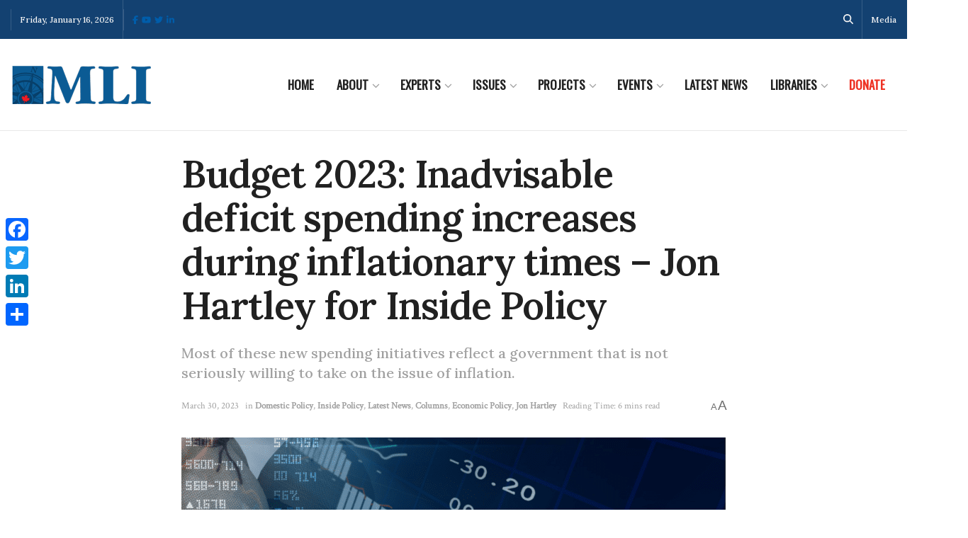

--- FILE ---
content_type: text/html;charset=UTF-8
request_url: https://pyvpu-glf.maillist-manage.com/campaigns/CaptchaVerify.zc?mode=generate
body_size: 541
content:
<img src='https://accounts.zoho.com/static/showcaptcha?digest=1_C_af101b8fa1d2d33640c42788354e8c68ea746c7928b823c61e1d588c1e3da51a3b10b4fd80786ee2e12c023ef3dc9d79783f53cc323cf5f41e730939eb393bf0' style="width:100%;max-width:200px;box-sizing:border-box"/>


--- FILE ---
content_type: application/javascript;charset=UTF-8
request_url: https://pyvpu-zgpvh.maillist-manage.net/ua/TrailEvent?category=update&action=view&trackingCode=ZCFORMVIEW&viewFrom=URL_ACTION&zx=13129bbd9&signupFormIx=3z90677f8fca0380e6117a530ae8891072d60dee1fd8701f3dd368f7736bf908a2&zcvers=2.0&source=https%3A%2F%2Fmacdonaldlaurier.ca%2Fbudget-2023-inadvisable-deficit-spending-increases-during-inflationary-times-jon-hartley-for-inside-policy%2F&fromPopup=true
body_size: 805
content:
zcParamsCallback({orgIx:"3z9a596f06c1b0d856cfeece4b99d7719aa46ec87377a59e3cd8cf9199d24a2cb0", actIx:"3z1bc4c90e7d6acab09da72650ceb5aeaf8f7a0b36774408bdc638d51ff2b46b27",custIx:"3z5aa9af8071700396adb4b8042fea985165d3bd24f8944f440e6d84f47caf28b5"});
zcSFReferrerCallback({status:"200",encryptSFId:"3z90677f8fca0380e6117a530ae8891072d60dee1fd8701f3dd368f7736bf908a2",zc_ref:"3z5aa9af8071700396adb4b8042fea985169fcb5f07bb4c04e1f4bac6cea00f877",cntrIx:"3z90677f8fca0380e6117a530ae8891072c76ac406d2d536a716574470284d2beb"});


--- FILE ---
content_type: application/javascript;charset=UTF-8
request_url: https://pyvpu-glf.maillist-manage.com/ua/TrailEvent?category=update&action=view&trackingCode=ZCFORMVIEW&viewFrom=URL_ACTION&zx=13129bbd9&signupFormIx=3z71d519bf8f54d8199e3f44e5d713965d8388b8b25b24bd81d23d9a88d03a9d30&zcvers=3.0&source=https%3A%2F%2Fmacdonaldlaurier.ca%2Fbudget-2023-inadvisable-deficit-spending-increases-during-inflationary-times-jon-hartley-for-inside-policy%2F
body_size: 805
content:
zcParamsCallback({orgIx:"3z9a596f06c1b0d856cfeece4b99d7719aa46ec87377a59e3cd8cf9199d24a2cb0", actIx:"3z1bc4c90e7d6acab09da72650ceb5aeaf8f7a0b36774408bdc638d51ff2b46b27",custIx:"3zfe754e860c8d88a107a3cdbc044c1900c1543507378fb8122a5ca1d3b208f87a"});
zcSFReferrerCallback({status:"200",encryptSFId:"3z71d519bf8f54d8199e3f44e5d713965d8388b8b25b24bd81d23d9a88d03a9d30",zc_ref:"3zfe754e860c8d88a107a3cdbc044c19008b7adc773d98cb6215effd1264bd8ad5",cntrIx:"3z71d519bf8f54d8199e3f44e5d713965dbec9abc5d47f8c5c363776d174858d47"});
